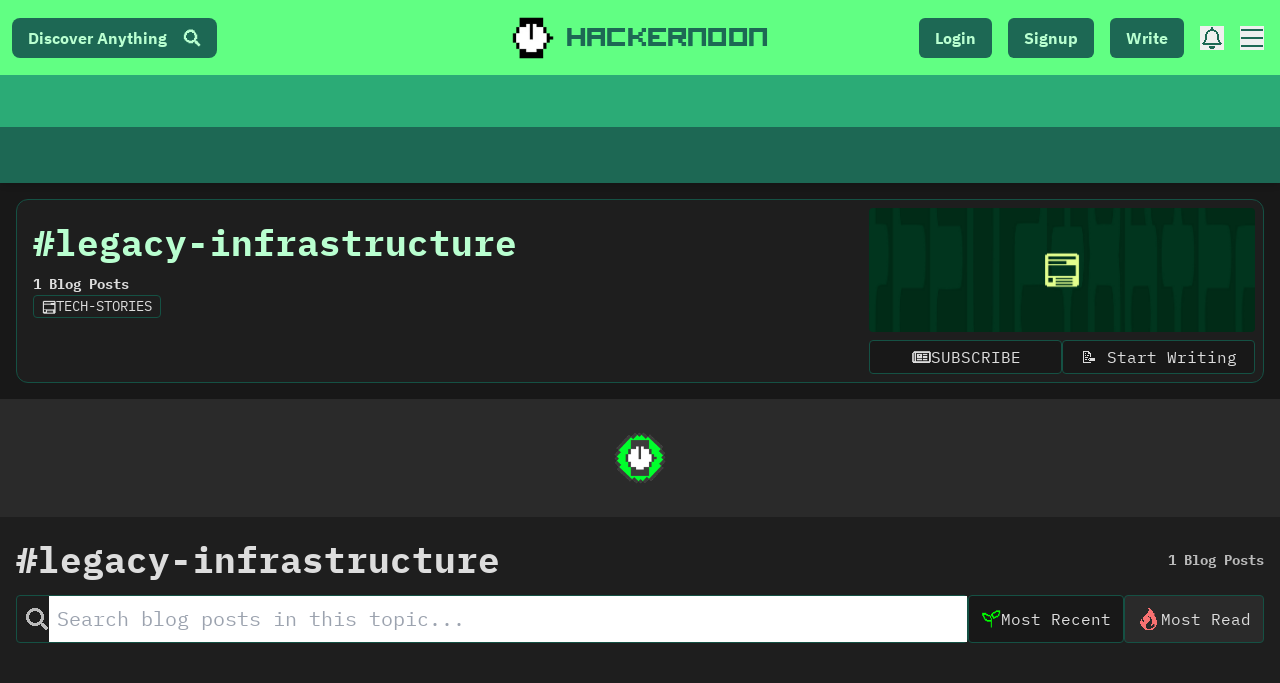

--- FILE ---
content_type: text/html; charset=UTF-8
request_url: https://geolocation-db.com/json/
body_size: 68
content:
{"country_code":"US","country_name":"United States","city":null,"postal":null,"latitude":37.751,"longitude":-97.822,"IPv4":"18.118.22.235","state":null}

--- FILE ---
content_type: application/javascript; charset=utf-8
request_url: https://hackernoon.com/_next/static/chunks/8774-59d8aeec979f6e7d.js
body_size: 9941
content:
"use strict";(self.webpackChunk_N_E=self.webpackChunk_N_E||[]).push([[8774],{68774:function(n,e,t){t.d(e,{Z:function(){return un}});var r=t(47568),i=t(26042),a=t(69396),o=t(99534),s=t(7297),d=t(10092),c=t(85893),l=t(67294),p=t(27603),u=t(51655),h=t(11163),g=t(75805),x=t(66658),m=t(72558),f=t(4793),b=t(34859),w=t(36864),v=t(29689),k=t(78718),y=t.n(k),j=t(18721),C=t.n(j),Z=t(83950),S=t(22385),z=t(3434),N=t(87204),L=t(24831),G=t(76198),_=t(24816),B=t(84038),I=t(88554);function A(){var n=(0,s.Z)(['\n    padding: 2px 10px 0 0;\n    border: 2px dashed;\n    background-color: #106a00;\n    font-family: "HackerNoon";\n    font-size: 17px;\n    color: #fff;\n\n    .new-sticker {\n      background: yellow;\n      transform: rotate(-40deg);\n      display: inline-block;\n      padding: 5px;\n      margin-right: 10px;\n      color: #234a00;\n    }\n\n    &:hover {\n      background: #518d38;\n      cursor: pointer;\n    }\n\n    i {\n      font-size: 16px;\n      margin-right: 7px;\n    }\n  ']);return A=function(){return n},n}var M=function(n){var e=n.href,t=n.handleClick,r=n.children,i=p.default.a.withConfig({componentId:"sc-8fe1e9f2-0"})(A());return(0,c.jsxs)(i,{className:"new-tag-link",onClick:t||function(){Object.assign(document.createElement("a"),{target:"_blank",href:e}).click()},children:[(0,c.jsx)("span",{className:"new-sticker",children:"NEW"}),r]})},P=t(67407),D=t(83916),T=t(5161),R=t(72768),F=t(25675),E=t.n(F),U=t(85434),O=t(96486),W=t(58533),q=t(41664),J=t.n(q);function Y(){var n=(0,s.Z)(['\n  width: 690px;\n  height: 150px;\n  background-color: #009300;\n  position: relative;\n  overflow: hidden;\n  border: 2px solid lightGreen;\n  margin-top: 1rem;\n\n  @media screen and (max-width: 399px) {\n    width: calc(100vw - 4rem);\n    height: 75px;\n  }\n\n  @media screen and (min-width: 400px) and (max-width: 1250px) {\n    width: auto;\n    height: 100px;\n  }\n\n  :hover {\n    cursor: pointer;\n  }\n  .info {\n    width: 100%;\n    height: 100%;\n    position: absolute;\n    z-index: 2;\n    display: flex;\n    flex-direction: row;\n    justify-content: space-between;\n    align-items: center;\n    color: white;\n    margin: 0 0 0 50px;\n    @media screen and (max-width: 1250px) {\n      margin-left: 20px;\n    }\n\n    img {\n      background: black;\n      padding: 5rem;\n      width: 80px;\n      border-radius: 50%;\n      @media screen and (max-width: 1250px) {\n        width: 30px;\n        height: 30px;\n      }\n    }\n    p {\n      text-transform: uppercase;\n      width: 55%;\n      max-height: 100%;\n      font-family: "HackerNoon", sans-serif;\n      text-align: center;\n      font-size: 18px;\n      margin-right: 90px;\n\n      @media screen and (max-width: 800px) {\n        font-size: 3rem;\n      }\n      @media screen and (max-width: 1250px) {\n        font-size: 10px;\n        width: 50%;\n        margin-right: 50px;\n      }\n    }\n  }\n  .background {\n    position: absolute;\n    z-index: 1;\n    .l1 {\n      width: 400px;\n      height: 600px;\n      background-color: #29c929;\n      border-radius: 30%;\n      position: absolute;\n      left: -200px;\n      top: -10px;\n      @media screen and (max-width: 1250px) {\n        width: 200px;\n        height: 300px;\n        left: -100px;\n        top: -5px;\n      }\n    }\n    .d1 {\n      width: 400px;\n      height: 600px;\n      background-color: #007200;\n      position: absolute;\n      left: 300px;\n      top: -10px;\n      z-index: 4;\n      @media screen and (max-width: 1250px) {\n        width: 220px;\n        height: 300px;\n        left: 140px;\n        top: -5px;\n      }\n    }\n    .l2 {\n      width: 120px;\n      height: 200px;\n      background-color: #29c929;\n      border-radius: 40px;\n      position: absolute;\n      left: 250px;\n      top: -100px;\n      transform: rotate(55deg);\n      @media screen and (max-width: 1250px) {\n        width: 60px;\n        height: 100px;\n        left: 125px;\n        top: -50px;\n      }\n    }\n    .l3 {\n      width: 120px;\n      height: 200px;\n      background-color: #29c929;\n      border-radius: 60px;\n      position: absolute;\n      left: 690px;\n      top: -50px;\n      transform: rotate(55deg);\n      z-index: 5;\n      @media screen and (max-width: 1250px) {\n        width: 60px;\n        height: 100px;\n        left: 345px;\n        top: -25px;\n        border-radius: 30px;\n      }\n    }\n    .d2 {\n      width: 200px;\n      height: 200px;\n      background-color: #007200;\n      position: absolute;\n      left: 250px;\n      border-radius: 50%;\n      top: -60px;\n      z-index: 4;\n      @media screen and (max-width: 1250px) {\n        width: 100px;\n        height: 100px;\n        left: 125px;\n        top: -30px;\n      }\n    }\n    .m1 {\n      width: 70px;\n      height: 70px;\n      background-color: #009300;\n      position: absolute;\n      left: 250px;\n      border-radius: 50%;\n      top: 123px;\n      z-index: 5;\n      @media screen and (max-width: 1250px) {\n        width: 40px;\n        height: 40px;\n        left: 115px;\n        top: 56px;\n      }\n    }\n  }\n']);return Y=function(){return n},n}function H(){var n=(0,s.Z)(['\n  .adCard {\n    z-index: 2;\n    img {\n      @media screen and (max-width: 700px) {\n        object-fit: contain !important;\n      }\n      object-fit: cover !important;\n    }\n  }\n  .dimmed {\n    position: relative;\n  }\n\n  .dimmed:after {\n    content: " ";\n    z-index: 1;\n    display: block;\n    position: absolute;\n    height: 100vh;\n    top: 0;\n    left: 0;\n    right: 0;\n    background: rgba(0, 0, 0, 0.7);\n  }\n\n  .box {\n    z-index: 30;\n    width: auto;\n    max-width: 550px;\n    height: auto;\n    background-color: green;\n    color: #fff;\n    padding: 20px;\n    position: absolute;\n    top: 0px;\n    left: 25%;\n  }\n\n  .box3 {\n    z-index: 30;\n    width: auto;\n    max-width: 740px;\n    height: auto;\n    background-color: green;\n    color: #fff;\n    padding: 20px;\n    position: absolute;\n    margin: 40px;\n    top: 15%;\n    right: 5%;\n    margin-left: auto;\n\n    img {\n      margin-top: 1rem;\n      height: auto;\n      width: 400px;\n    }\n  }\n\n  .box.arrow-top {\n    margin-top: 40px;\n  }\n\n  .box.arrow-top:after {\n    content: " ";\n    position: absolute;\n    left: 30px;\n    bottom: -15px;\n    border-top: none;\n    border-right: 15px solid transparent;\n    border-left: 15px solid transparent;\n    border-top: 15px solid green;\n  }\n\n  @media only screen and (max-width: 1500px) {\n    .box {\n      left: 10%;\n    }\n  }\n\n  @media only screen and (max-width: 1250px) {\n    .box {\n      left: 0rem;\n      max-width: 500px;\n    }\n\n    .box3 {\n      max-width: 600px;\n      top: 15%;\n      right: -3%;\n    }\n  }\n\n  @media only screen and (max-width: 940px) {\n    .dimmedTop:after {\n      height: 100vh;\n    }\n\n    .box {\n      left: 0%;\n      max-width: 90%;\n      top: 50px;\n    }\n\n    .box3 {\n      margin-right: 0;\n      max-width: 400px;\n      top: 12%;\n      right: 0%;\n    }\n  }\n\n  @media only screen and (max-width: 800px) {\n    .box3 {\n      margin-right: 0;\n      max-width: 100%;\n      top: 20%;\n      right: 0%;\n    }\n  }\n']);return H=function(){return n},n}function V(){var n=(0,s.Z)(["\n  display: flex;\n  justify-content: space-between;\n  align-items: center;\n  margin-bottom: 1rem;\n  @media screen and (max-width: 768px) {\n    flex-direction: column;\n  }\n  .btns {\n    display: flex;\n    align-items: start;\n    @media screen and (max-width: 768px) {\n      flex-direction: column;\n    }\n  }\n  .filter-active {\n    background: ",";\n    color: white;\n    :hover {\n      background: ",";\n    }\n  }\n  .filter {\n    margin-right: 10px;\n    color: ",";\n  }\n  .purrcat {\n    background: #f3f4f6;\n    :hover {\n      color: white;\n    }\n  }\n  .ais-SearchBox-reset {\n    display: none !important;\n  }\n  input.ais-SearchBox-input {\n    background: #f9fafb !important;\n    border: 1px solid #d1d5db !important;\n    color: black !important;\n    height: 40px !important;\n    font-size: 1.5rem !important;\n    font-weight: normal !important;\n    ::placeholder {\n      color: ",";\n      font-size: 1.2rem;\n    }\n  }\n  button.ais-SearchBox-submit {\n    right: 10px !important;\n    background: none !important;\n    svg.ais-SearchBox-submitIcon {\n      fill: black !important;\n    }\n  }\n  .purrCatBtn {\n    background: ",";\n    color: ",";\n    :hover {\n      color: white;\n    }\n  }\n"]);return V=function(){return n},n}function X(){var n=(0,s.Z)(["\n  background: ",";\n  font-weight: bold;\n  padding: 1rem;\n  border: none;\n  border-radius: 5px;\n  font-size: 1.5rem;\n  cursor: pointer;\n  transition: background 0.2s ease-out;\n  margin-bottom: 1rem;\n  :hover {\n    background: ",";\n  }\n  @media screen and (max-width: 1070px) {\n    padding: 1rem;\n    font-size: 1.2rem;\n  }\n"]);return X=function(){return n},n}function $(){var n=(0,s.Z)(['\n  input[type="email"] {\n    width: 350px;\n    border-radius: 5px;\n    padding: 10px;\n    margin: 10px -5px 0px 10px;\n    border: 2px solid ',";\n    @media screen and (max-width: 768px) {\n      padding: 10px 10px;\n      margin: 0;\n      width: 100%;\n    }\n  }\n  input {\n    background: white;\n  }\n  .emailContainer {\n    width: 100%;\n    display: flex;\n    // justify-content: center;\n    flex-wrap: wrap;\n    // gap: 10px;\n    justify-content: center;\n  }\n  header {\n    margin-bottom: 3rem;\n\n    p {\n      text-align: center;\n      @media screen and (max-width: 768px) {\n        padding: 0 2rem;\n        text-align: start;\n      }\n    }\n    h1 {\n      margin-bottom: 0;\n      margin-top: 0;\n      display: grid;\n      grid-template-columns: 1fr auto 1fr;\n      grid-column-gap: 5px;\n\n      > span {\n        grid-column-start: 2;\n      }\n\n      small {\n        font-size: 0.5em;\n      }\n\n      button {\n        margin-left: auto;\n      }\n    }\n  }\n  .quote-header {\n    display: flex;\n    flex-direction: row;\n    justify-content: space-between;\n    width: 100%;\n    margin-top: 20px;\n    padding: 10px;\n    margin-bottom: 30px;\n    .contest-card {\n      width: 48%;\n      @media screen and (max-width: 960px) {\n        width: 100%;\n      }\n      background: ",";\n      padding: 20px;\n      border-radius: 10px;\n    }\n    p {\n      font-size: 14px;\n    }\n    i {\n      display: block;\n      font-size: 14px;\n      overflow: hidden;\n      text-overflow: ellipsis;\n      max-height: 65px;\n    }\n\n    border-radius: 1rem;\n    @media screen and (max-width: 960px) {\n      flex-direction: column;\n    }\n  }\n\n  header {\n    display: flex;\n    margin-top: 2rem;\n    border: 2px solid #0f0;\n    width: 100%;\n\n    h1 {\n      @media screen and (max-width: 800px) {\n        display: flex;\n        flex-direction: column;\n        justify-content: center;\n        align-items: center;\n        text-align: center;\n      }\n    }\n\n    &.tagged-header {\n      background: black;\n      background: ",";\n      border-radius: 1rem;\n      padding: 2rem;\n      margin-bottom: 3rem;\n      padding-bottom: 3rem;\n      flex-flow: column;\n    }\n    &.not-mobile {\n      width: 40%;\n    }\n\n    p {\n      text-align: center;\n      margin-top: 1rem;\n      margin-bottom: 0rem;\n      @media screen and (min-width: 800px) {\n        margin-bottom: 2rem;\n      }\n    }\n\n    .center {\n      align-self: center;\n      display: flex;\n    }\n\n    .purcat {\n      margin-left: auto;\n      display: flex;\n      align-items: start;\n      height: 100%;\n      @media screen and (max-width: 800px) {\n        margin-left: 0px;\n        margin-top: 1rem;\n      }\n    }\n    .purcatp {\n      padding: 0 1rem;\n    }\n    .lang-button,\n    .purr-cat-button {\n      display: flex;\n      align-items: center;\n      height: 100%;\n      font-size: 1.5rem;\n      text-transform: uppercase;\n      padding: 0.2rem 0.5rem;\n      border-radius: 0.5rem;\n      background: ",";\n      border: 2px solid ",";\n      :hover {\n        background: green;\n        color: white;\n        img {\n          background: ",";\n        }\n      }\n      img {\n        margin-right: 1rem;\n        background: ",";\n      }\n    }\n\n    .tooltip-container {\n      position: relative;\n      display: flex;\n      max-height: 24px;\n      button {\n        margin-left: 10px;\n        margin-top: 13px !important;\n      }\n    }\n\n    .subscribe-wrapper {\n      display: flex;\n      justify-content: center;\n      align-items: center;\n      height: 100%;\n\n      @media screen and (max-width: 850px) {\n        flex-direction: column;\n        justify-content: start;\n        align-items: center;\n        // margin-top: 3rem;\n      }\n    }\n\n    .tooltip-trigger {\n      cursor: pointer;\n    }\n\n    .tooltip {\n      font-size: 1rem;\n      display: none;\n      position: absolute;\n      background-color: #333;\n      color: #fff;\n      padding: 5px 10px;\n      border-radius: 5px;\n      white-space: nowrap;\n      z-index: 1;\n      right: 0px;\n      top: 30px;\n    }\n    .tooltip-subscribe {\n      font-size: 1rem;\n      display: none;\n      position: absolute;\n      background-color: #333;\n      color: #fff;\n      padding: 5px 10px;\n      border-radius: 5px;\n      white-space: nowrap;\n      z-index: 1;\n      right: -30px;\n      top: -35px;\n      font-weight: bold;\n    }\n\n    .tooltip-container:hover .tooltip {\n      display: block;\n      @media screen and (max-width: 800px) {\n        display: none;\n      }\n    }\n\n    .tooltip-container:hover .tooltip-subscribe {\n      display: block;\n      @media screen and (max-width: 800px) {\n        display: none;\n      }\n    }\n\n    button.subscribe {\n      font-size: 14px;\n      @media screen and (max-width: 800px) {\n        font-size: 14px;\n        margin-bottom: 40px;\n      }\n      align-self: center;\n      margin: 10px 10px 0px 10px;\n      background: #009900;\n      border: none;\n      padding: 10px;\n      color: white;\n      border-radius: 0.5rem;\n      transition: 0.2s ease-in;\n      display: flex;\n      align-items: center;\n      :hover {\n        transform: scale(1.05);\n        background: darkgreen;\n      }\n\n      svg {\n        font-size: 22px;\n        fill: white;\n      }\n    }\n    button.get-a-job {\n      width: unset;\n      display: flex;\n      align-items: center;\n      a {\n        color: white;\n      }\n    }\n\n    &.search-header {\n      flex-wrap: wrap;\n      justify-content: space-between;\n      align-items: center;\n      margin-bottom: 1rem;\n\n      > div {\n        display: flex;\n        flex-wrap: wrap;\n        align-items: center;\n\n        h1 {\n          margin-right: 1rem;\n        }\n\n        @media screen and (min-width: 768px) {\n          flex-wrap: nowrap;\n        }\n      }\n    }\n  }\n\n  .ais-RefinementList {\n    display: ",";\n    width: 100%;\n  }\n\n  .ais-SearchBox {\n    display: ",";\n  }\n\n  .ais-SearchBox-form {\n    display: flex;\n    align-items: center;\n    position: relative;\n    ","\n\n    input {\n      background: ",";\n      border: none;\n      margin: 1rem 0;\n      border-radius: 5px;\n      font-weight: bold;\n      outline-color: ",";\n      width: 100%;\n      @media screen and (max-width: 768px) {\n        width: 70%;\n        margin-left: 60px;\n      }\n      padding: 15px;\n      background: ",";\n      transition: all 120ms ease-in-out;\n      color: ",";\n\n      &::placeholder {\n        color: ",";\n        font-size: 1.2rem;\n      }\n    }\n\n    > button {\n      display: flex;\n      padding: 14px;\n      border: 0;\n      cursor: pointer;\n      background: none;\n\n      &.ais-SearchBox-submit {\n        background-color: ",";\n      }\n\n      .ais-SearchBox-submitIcon,\n      .ais-SearchBox-resetIcon {\n        width: 15px;\n        height: 15px;\n\n        path {\n          fill: ",";\n        }\n      }\n\n      &.ais-SearchBox-reset {\n        background: none;\n      }\n    }\n\n    .ais-SearchBox-submit {\n      position: absolute;\n      right: 50px;\n      padding: 14px 5px;\n    }\n  }\n\n  .ais-Pagination-list {\n    display: flex;\n    align-items: center;\n    justify-content: flex-end;\n    flex-wrap: wrap;\n    margin: 20px 0;\n    list-style: none;\n    font-size: 1.8rem;\n    padding: 1rem;\n    @media screen and (max-width: 500px) {\n      font-size: 1.5rem;\n      justify-content: center;\n      li:nth-child(7) {\n        display: none;\n      }\n      li:nth-child(8) {\n        display: none;\n      }\n    }\n\n    .ais-Pagination-link {\n      padding: 0.3rem 1rem;\n      display: block;\n      border: 1px solid ",";\n      border-radius: 2px;\n      text-decoration: none;\n      -webkit-transition: background-color 0.2s ease-out;\n      transition: background-color 0.2s ease-out;\n\n      &:hover {\n        background-color: ",";\n        color: ",";\n      }\n    }\n\n    .ais-Pagination-item {\n      margin-bottom: 10px;\n    }\n\n    .ais-Pagination-item + .ais-Pagination-item {\n      margin-left: 10px;\n    }\n\n    .ais-Pagination-item--selected .ais-Pagination-link {\n      color: ",";\n      background-color: ",";\n      border-color: ",';\n    }\n  }\n\n  @media screen and (min-width: 768px) {\n    grid-gap: 2.5rem 25px;\n  }\n\n  .coin-page-cta {\n    justify-self: center;\n    align-self: center;\n    margin-bottom: 25px;\n  }\n\n  .badge {\n    display: none;\n  }\n  @media screen and (min-width: 1255px) {\n    .badge {\n      padding: 0px;\n      border-radius: 0px;\n      position: absolute;\n      left: -44px;\n      top: 110px;\n      -webkit-transform: rotate(-45deg) scale(1) skew(0deg) translate(10px);\n      -moz-transform: rotate(-45deg) scale(1) skew(0deg) translate(10px);\n      -o-transform: rotate(-45deg) scale(1) skew(0deg) translate(10px);\n      -ms-transform: rotate(-45deg) scale(1) skew(0deg) translate(10px);\n      transform: rotate(-45deg) scale(1) skew(0deg) translate(10px);\n      text-align: center;\n      background-color: #f70000;\n      color: white;\n      padding: 0 0.5em;\n      border-top: 0px;\n      line-height: 20px;\n      margin: 0;\n    }\n    .badge:after {\n      content: " ";\n      position: absolute;\n      right: -19px;\n      top: 0px;\n      border-right: 20px solid transparent;\n      border-bottom: 20px solid #f70000;\n    }\n    .badge:before {\n      content: " ";\n      position: absolute;\n      left: -20px;\n      top: 0px;\n      border-left: 20px solid transparent;\n      border-bottom: 20px solid #f70000;\n    }\n  }\n']);return $=function(){return n},n}function K(){var n=(0,s.Z)(["\n  background-color: #f0ad4e;\n  color: #ffffff;\n  text-align: center;\n  font-size: 16px;\n  border-radius: 3px;\n  padding: 5px;\n  &.success {\n    background-color: #5cb85c;\n  }\n"]);return K=function(){return n},n}function Q(){var n=(0,s.Z)(["\n  border: 0 !important;\n  border-radius: 10px !important;\n  padding: 30px !important;\n  font-weight: 700 !important;\n  &:hover {\n    color: #fff;\n    background-color: #000 !important;\n  }\n"]);return Q=function(){return n},n}function nn(){var n=(0,s.Z)(['\n  font-size: 13px !important;\n  margin-top: 10px;\n  display: flex !important;\n  align-items: start;\n  font-style: italic;\n  font-weight: 400;\n  line-height: 13px;\n  text-align: left;\n  padding: 10px;\n  align-items: center;\n  input[type="checkbox"] {\n    accent-color: #0c740c;\n\n    width: 25px;\n    height: 25px;\n    border-radius: 50%;\n    vertical-align: middle;\n    border: 1px solid black;\n    appearance: none;\n    -webkit-appearance: none;\n    outline: none;\n    cursor: pointer;\n    align-items: center;\n    &:checked {\n      appearance: auto;\n      clip-path: circle(50% at 50% 50%);\n    }\n  }\n  input {\n    margin-right: 10px;\n    @media (min-width: 576px) {\n      align-items: center;\n    }\n  }\n']);return nn=function(){return n},n}var en=(0,g.Z)(B.Z),tn=(0,x.Z)((function(n){var e=n.hits,t=n.hasMore,a=n.refineNext,s=(n.refinePrevious,(0,o.Z)(n,["hits","hasMore","refineNext","refinePrevious"]));return(0,c.jsx)(W.Z,{dataLength:null===e||void 0===e?void 0:e.length,next:(0,r.Z)((function(){return(0,d.__generator)(this,(function(n){return t&&a(),[2]}))})),hasMore:t,children:(0,O.isEmpty)(e)?(0,c.jsx)("div",{style:{textAlign:"center"},children:(0,c.jsx)("img",{src:"/watch-gif.gif",alt:"hn Icon",width:"70"})}):(0,c.jsx)(Z.Z,(0,i.Z)({hits:e},s))})})),rn=p.default.div.withConfig({componentId:"sc-ae0033df-0"})(Y()),an=p.default.div.withConfig({componentId:"sc-ae0033df-1"})(H()),on=p.default.div.withConfig({componentId:"sc-ae0033df-2"})(V(),(function(n){return n.theme.darkGreen}),(function(n){return n.theme.green}),(function(n){return n.theme.veryLightGrey}),(function(n){var e=n.theme;return n.darkMode?e.veryLightGrey:e.veryDarkGrey}),(function(n){n.theme;return n.darkMode?"#333":"black"}),(function(n){n.theme,n.darkMode;return"white"})),sn=p.default.button.withConfig({componentId:"sc-ae0033df-3"})(X(),(function(n){var e=n.theme;return n.darkMode?e.veryDarkGrey:"#d1d5db"}),(function(n){return n.theme.darkGreen})),dn=(0,p.default)(_.Z).withConfig({componentId:"sc-ae0033df-4"})($(),(function(n){return n.theme.featuredGrey}),(function(n){return n.darkMode?"black":"#f5f5f5"}),(function(n){return n.darkMode?"black":"#f5f5f5"}),(function(n){return n.darkMode?"black":"white"}),(function(n){return n.darkMode?"white":"black"}),(function(n){return n.darkMode?"lightGreen":"white"}),(function(n){return n.darkMode?"lightgreen":"white"}),(function(n){return n.searchPage?"block":"none"}),(function(n){return n.searchPage?"block":"none"}),(function(n){return n.searchPage?"width: 400px;":""}),(function(n){return n.theme.veryDarkGreen}),(function(n){return n.theme.darkGreen}),(function(n){return n.theme.veryDarkGreen}),(function(n){return n.theme.green}),(function(n){var e=n.theme;return n.darkMode?e.veryLightGrey:e.veryDarkGrey}),(function(n){return n.theme.veryDarkGreen}),(function(n){return n.theme.darkGreen}),(function(n){return n.theme.lightGrey}),(function(n){return n.theme.darkGreen}),(function(n){return n.theme.veryLightGrey}),(function(n){return n.theme.veryLightGrey}),(function(n){return n.theme.darkGreen}),(function(n){return n.theme.darkGreen})),cn=p.default.div.withConfig({componentId:"sc-ae0033df-5"})(K()),ln=((0,p.default)(N.ZP).withConfig({componentId:"sc-ae0033df-6"})(Q()),p.default.label.withConfig({componentId:"sc-ae0033df-7"})(nn())),pn=(0,m.Z)((function(n){var e=n.items,t=n.currentRefinement,r=n.refine;return(0,c.jsx)("div",{children:e.map((function(n){return(0,c.jsx)(sn,{onClick:function(){return r(n.value)},style:{background:t===n.value?"#00cc00":"",color:t===n.value?"white":"",marginRight:"10px"},children:n.label},n.value)}))})})),un=function(n){var e,o,s,p,g,x,m,k,j,Z=n.data,B=void 0===Z?{}:Z,A=n.loading,F=n.onSearchStateChange,W=n.searchState,q=n.searchClient,Y=n.createURL,H=n.searchPage,V=n.staticComponent,X=n.preview,$=(0,v.Z)().value,K=(0,h.useRouter)(),Q=(0,P.aF)()||{},nn=Q.user,un=Q.loadingUser,hn=Q.authenticated,gn=(0,l.useState)(!1),xn=gn[0],mn=gn[1],fn=(0,l.useState)(),bn=fn[0],wn=fn[1],vn=(0,l.useState)(!1),kn=vn[0],yn=vn[1],jn=(0,l.useState)(""),Cn=jn[0],Zn=jn[1],Sn=(0,l.useState)(!0),zn=Sn[0],Nn=Sn[1],Ln=(0,l.useState)(!1),Gn=Ln[0],_n=Ln[1],Bn=(0,l.useState)(!1),In=Bn[0],An=Bn[1],Mn=(0,l.useState)(!0),Pn=Mn[0],Dn=Mn[1],Tn=(0,l.useState)(),Rn=Tn[0],Fn=Tn[1],En=(0,l.useState)(!1),Un=En[0],On=En[1];(0,l.useEffect)((function(){var n=function(){window.innerWidth<768?On(!0):On(!1)};n(),window.addEventListener("resize",n)}),[]),(0,l.useEffect)((function(){var n;switch(B.pageLang){case"es":n="\ud83c\uddea\ud83c\uddf8";break;case"hi":n="\ud83c\uddee\ud83c\uddf3";break;case"zh":n="\ud83c\udde8\ud83c\uddf3";break;case"vi":n="\ud83c\uddfb\ud83c\uddf3";break;case"fr":n="\ud83c\uddeb\ud83c\uddf7";break;case"pt":n="\ud83c\uddf5\ud83c\uddf9";break;case"ja":n="\ud83c\uddef\ud83c\uddf5"}n&&Fn(n)}),[B.pageLang]),(0,l.useEffect)((function(){if(!A&&!un&&(null===nn||void 0===nn?void 0:nn.uid)&&(null===B||void 0===B?void 0:B.slug)){var n=function(){var n=(0,r.Z)((function(){var n,e;return(0,d.__generator)(this,(function(t){switch(t.label){case 0:return[4,(0,D.default)()];case 1:return[4,t.sent().firestore().collection("subscriptions").doc(nn.uid).get()];case 2:return n=t.sent(),e=n.data(),n.exists&&e?[3,4]:(e=(0,a.Z)((0,i.Z)({},y()(nn,["uid","email","handle","displayName"])),{id:nn.uid,tech_brief:!0,transactional:!0,tags:{}}),[4,n.ref.set(e)]);case 3:t.sent(),t.label=4;case 4:return C()(e.tags,B.slug)&&mn(!0),[2]}}))}));return function(){return n.apply(this,arguments)}}();n()}}),[nn,B.slug,un]),(0,l.useEffect)((function(){!A&&B.slug&&(0,r.Z)((function(){var n,e,r;return(0,d.__generator)(this,(function(i){switch(i.label){case 0:return[4,(0,D.default)()];case 1:return[4,i.sent().firestore().collection("coins").doc(B.slug.toUpperCase()).get()];case 2:return(n=i.sent()).exists?[2,wn(n.data().symbol)]:[4,t.e(1304).then(t.t.bind(t,31304,23))];case 3:return e=i.sent().default,r=e(B.slug,{lower:!0,remove:/[^\w\d\s-]/g}),[4,(0,T.X)("coins","slug","==",r)];case 4:return(n=i.sent())?[2,wn(n.data().symbol)]:(wn(null),[2])}}))}))()}),[B]);var Wn=function(){var n=(0,r.Z)((function(){var n,e,t,r,i,a,o,s,c,l;return(0,d.__generator)(this,(function(d){switch(d.label){case 0:return hn?[4,(0,D.default)()]:[2,K.push("https://app.hackernoon.com/signup")];case 1:return n=d.sent(),(e=n.auth().currentUser)?[4,e.getIdToken()]:[2];case 2:t=d.sent(),r=B.objectID,i={frequency:"DAILY",slug:B.slug,text:B.text,lastSentAt:null},d.label=3;case 3:return d.trys.push([3,6,,7]),a={"Content-Type":"application/json",Authorization:"Bearer ".concat(t)},"https://us-central1-hackernoon-app.cloudfunctions.net/subscription/tag-subscription",[4,fetch("https://us-central1-hackernoon-app.cloudfunctions.net/subscription/tag-subscription",{method:"POST",headers:a,body:JSON.stringify({tagId:r,subscriptionTag:i,handle:nn.handle||""})})];case 4:return[4,d.sent().json()];case 5:return o=d.sent(),s=o.status,c=o.data,"ok"===s&&(mn(c.isSubscribedToTag),(0,G.logEvent)({category:"Subscription",action:c.isSubscribedToTag?"Subscribed":"Unsubscribed",label:"".concat(c.slug," - ").concat(nn.handle),nonInteraction:!1})),[3,7];case 6:return l=d.sent(),console.log("something went wrong!",l),[3,7];case 7:return[2]}}))}));return function(){return n.apply(this,arguments)}}(),qn=function(){var n=(0,r.Z)((function(n){var e;return(0,d.__generator)(this,(function(t){return n.preventDefault(),_n(!0),e=new URL("https://us-central1-hackernoon-app.cloudfunctions.net/subscription/public-subscribe"),fetch(e,{method:"PUT",headers:{"Content-Type":"application/json"},body:JSON.stringify({email:Cn,lists:[14496],langs:B.pageLang})}).then((function(n){yn(!0),200==n.status&&An(!In)})).finally((function(){_n(!1),Zn(""),setTimeout((function(){yn(!1)}),1e4)})),[2]}))}));return function(e){return n.apply(this,arguments)}}();return A?(0,c.jsxs)(dn,{children:[(0,c.jsx)("h1",{children:(0,c.jsx)(u.default,{count:2})}),(0,c.jsxs)(z.Z,{children:[(0,c.jsx)(S.Z,{}),(0,c.jsx)(S.Z,{}),(0,c.jsx)(S.Z,{}),(0,c.jsx)(S.Z,{}),(0,c.jsx)(S.Z,{}),(0,c.jsx)(S.Z,{})]})]}):(0,c.jsx)(dn,{darkMode:$,searchPage:H,children:(0,c.jsxs)(an,{preview:X,children:[Pn&&X&&(0,c.jsx)("div",{onClick:function(){return Dn(!1)},className:"box arrow-top",children:"This is one of the places where you will see your AD. This card is placed in a group of tagged pages of a specific category of your choice. Once unlocked you will be able to customize the text, banner image and link on this card."}),Pn&&X&&(0,c.jsxs)("div",{onClick:function(){return Dn(!1)},className:"box3",children:["Every story page under this tag will have a full row dedicated to your banner which you can customize with a logo and text!",(0,c.jsx)(rn,{children:(0,c.jsxs)("a",{href:"",target:"_blank",children:[(0,c.jsxs)("div",{className:"info",children:[(0,c.jsx)("div",{style:{height:"100px",width:"100px",position:"relative"},children:(0,c.jsx)(E(),{src:"https://storage.googleapis.com/hackernoon/preview.png",alt:"logo",layout:"fill",height:100,width:100,objectFit:"scale-down",sizes:"(max-width: 100px) 100px"})}),(0,c.jsx)("p",{children:"This Is Your Custom Ad Text"})]}),(0,c.jsxs)("div",{className:"background",children:[(0,c.jsx)("div",{className:"l1"}),(0,c.jsx)("div",{className:"d1"}),(0,c.jsx)("div",{className:"l2"}),(0,c.jsx)("div",{className:"l3"}),(0,c.jsx)("div",{className:"d2"}),(0,c.jsx)("div",{className:"m1"})]})]})})]}),Pn&&X&&(0,c.jsx)("div",{onClick:function(){return Dn(!1)},className:"dimmed"}),(0,c.jsxs)(f.Z,{searchClient:q,indexName:(0,R.K)("stories_publishedAt"),searchState:W,onSearchStateChange:F,createURL:Y,children:[(0,c.jsxs)("div",{style:{display:"flex"},children:[(0,c.jsxs)("header",{className:"tagged-header ".concat(Un?"mobile":"not-mobile"),style:(0,i.Z)({},V?{margin:"10px 0",backgroundColor:"#00000082"}:{}),children:[(0,c.jsx)("img",{style:{height:"200px",objectFit:"cover",borderRadius:"10px"},src:"https://cdn.hackernoon.com/images/tagged-banners/".concat(B.parentCategory,".jpg")}),(0,c.jsxs)("h1",{style:(0,a.Z)((0,i.Z)({},V?{color:"#fff"}:{}),{display:"flex",justifyContent:"space-between",alignItems:"center",marginTop:"20px"}),children:[(0,c.jsx)("span",{children:V?(0,c.jsxs)(c.Fragment,{children:["Latest ",B.slug," stories "]}):(0,c.jsxs)(c.Fragment,{children:["#",B.slug," ","en"!==B.pageLang?null===B||void 0===B||null===(e=B.staticData)||void 0===e?void 0:e.stories:""," "]})})," ",B.storyCount&&(0,c.jsxs)("small",{children:[Intl.NumberFormat().format(B.storyCount)," ","en"!==B.pageLang?null===B||void 0===B||null===(o=B.staticData)||void 0===o?void 0:o.results:"stories"]})]}),B.description&&!V&&(0,c.jsx)("p",{style:{textAlign:"start"},children:(0,L.BG)(B.description)}),(0,c.jsx)(on,{style:{display:"flex",flexDirection:"column"},darkMode:$,children:(0,c.jsxs)("div",{className:"btns",style:{display:"flex",flexDirection:"column",width:"100%"},children:[!V&&(0,c.jsxs)("div",{className:"subscribe-wrapper",style:{width:"100%"},children:["en"===B.pageLang||hn?(0,c.jsxs)("div",{style:{width:"100%"},children:[(0,c.jsx)(N.ZP,{style:{display:"flex",borderRadius:"5px",border:"none",background:"green",color:"white",width:"100%"},onClick:Wn,children:xn?(0,c.jsxs)("span",{children:[(0,c.jsx)(U.JrY,{style:{fill:"white"}})," ","en"!==B.pageLang?null===B||void 0===B||null===(s=B.staticData)||void 0===s?void 0:s.subscribed:"SUBSCRIBED"]}):(0,c.jsxs)("span",{className:"flex",children:[(0,c.jsx)(U.$UD,{style:{fill:"white",marginRight:"1rem"}})," ","en"!==B.pageLang?null===B||void 0===B||null===(p=B.staticData)||void 0===p?void 0:p.subscribe:"SUBSCRIBE TO TAG"]})}),(0,c.jsx)("div",{className:"tooltip-subscribe",children:"Get stories from this category strait to your inbox"})]}):(0,c.jsx)(c.Fragment,{children:kn?(0,c.jsx)(cn,{className:In?"success":null,children:In?(0,c.jsxs)(c.Fragment,{children:[(0,c.jsx)(U.fU8,{})," ",null===B||void 0===B||null===(g=B.staticData)||void 0===g?void 0:g.formCopy]}):(0,c.jsxs)(c.Fragment,{children:[(0,c.jsx)(U.SV_,{})," Form Failed to Submit"]})}):(0,c.jsxs)("form",{onSubmit:qn,children:[(0,c.jsxs)("div",{className:"emailContainer",children:[(0,c.jsx)("label",{children:(0,c.jsx)("input",{placeholder:"name@company.com",name:"email",type:"email",required:!0,value:Cn,onChange:function(n){Zn(n.currentTarget.value)}})}),(0,c.jsx)(N.ZP,{className:"subscribe",children:Gn?(0,c.jsx)("div",{style:{textAlign:"center"},children:(0,c.jsx)("img",{src:"https://hackernoon.com/watch-gif.gif",alt:"loading",width:"25",height:"25"})}):(0,c.jsxs)("span",{children:["en"!==B.pageLang?null===B||void 0===B||null===(x=B.staticData)||void 0===x?void 0:x.subscribe:"Subscribe"," ",(0,c.jsx)(U.$UD,{})]})})]}),(0,c.jsxs)(ln,{children:[(0,c.jsx)("input",{type:"checkbox",required:!0,checked:zn,onChange:function(){return Nn(!zn)}}),null===B||void 0===B||null===(m=B.staticData)||void 0===m?void 0:m.checkboxCopy]})]})}),(null===(k=B.jobAd)||void 0===k?void 0:k.text)&&(null===(j=B.jobAd)||void 0===j?void 0:j.link)&&(0,c.jsx)(N.ZP,{className:"get-a-job subscribe",children:(0,c.jsxs)("a",{onClick:function(){return function(){var n=B.jobAd,e=(n.text,n.link);(0,G.logEvent)({category:"Job Ad",action:"Ad clicked",label:"".concat(e," was clicked on /tagged/").concat(B.slug),nonInteraction:""}),window.open(e,"_blank")}()},children:[B.jobAd.text," ",(0,c.jsx)(U.NVH,{width:16})]})})]}),(0,c.jsx)(J(),{href:"/new",target:"_blank",children:(0,c.jsx)(sn,{style:{background:"#9CA3AF",width:"100%",marginTop:"10px"},className:"filter",children:"\ud83d\udcdd Start Writing"})}),(0,c.jsxs)("div",{style:{display:"flex",width:"100%"},children:[B.parentCategory&&"en"==B.pageLang&&(0,c.jsx)(sn,{style:{background:"#9CA3AF",width:"70%"},children:(0,c.jsxs)("a",{style:{color:"white"},href:"/p/publish/content/".concat(B.parentCategory),target:"_blank",children:["\ud83d\udca1 Why Write About ",B.parentCategory]})}),B.pageLang&&Rn&&(0,c.jsxs)("div",{children:[(0,c.jsxs)("a",{className:"lang-button",href:"/".concat(B.pageLang),children:[Rn," ",B.pageLang]}),(0,c.jsx)("div",{className:"tooltip",children:"Read more stories in this language"})]}),(0,c.jsxs)(sn,{darkMode:$,className:"purrCatBtn",style:{width:"50%",marginLeft:"10px",display:"flex",alignItems:"center",justifyContent:"center"},children:[B.parentCategory&&"en"==B.pageLang&&(0,c.jsxs)("div",{style:{color:"white",display:"flex",alignItems:"center",justifyContent:"center"},children:[(0,c.jsxs)("a",{style:{color:"white",display:"flex",alignItems:"center",justifyContent:"center"},href:"/c/".concat(B.parentCategory),children:[(0,c.jsx)("img",{style:{filter:"brightness(0) invert(1)",marginRight:"5px"},src:"https://hackernoon.imgix.net/icons/SVG/".concat((0,O.startCase)(B.parentCategory),".svg"),width:15,height:15}),B.parentCategory]}),(0,c.jsxs)("div",{className:"tooltip",children:["See more Pages and Stories related to ",B.slug]})]}),B.pageLang&&Rn&&(0,c.jsxs)("div",{className:"tooltip-container",children:[(0,c.jsxs)("a",{className:"lang-button",href:"/".concat(B.pageLang),children:[Rn," ",B.pageLang]}),(0,c.jsx)("div",{className:"tooltip",children:"Read more stories in this language"})]})]})]})]})}),bn&&(0,c.jsx)("div",{className:"coin-page-cta",children:(0,c.jsxs)(M,{href:"/coins/".concat(bn),children:[B.slug," Coin Page"]})})]}),!Un&&(0,c.jsx)("div",{style:{marginTop:"10px",width:"100%"},children:(0,c.jsx)(tn,{pageLang:B.pageLang,tagAd:B.tagAd,user:nn,staticComponent:!!V,preview:X,purrcat:B.parentCategory,isMobile:Un,firstFour:!0})})]}),(0,c.jsx)(en,{hideCount:!0,operator:"and",isSearchPage:!1,attribute:"tags"}),(0,c.jsx)(b.Z,{hitsPerPage:V?8:B.tagAd?13:15,clickAnalytics:!0}),(0,c.jsxs)(on,{children:[(0,c.jsx)("div",{children:(0,c.jsx)(pn,{defaultRefinement:"stories_publishedAt",items:[{value:"stories_publishedAt",label:"\ud83d\udd25 Most Recent"},{value:"stories_by_most_read",label:"\ud83d\udcc8 Most Read"}]})}),(0,c.jsx)(w.Z,{autoFocus:!0,searchAsYouType:!1,translations:{placeholder:"Search"}})]}),(0,c.jsx)(tn,{pageLang:B.pageLang,tagAd:B.tagAd,user:nn,staticComponent:!!V,preview:X,purrcat:B.parentCategory,isMobile:Un})]}),(0,c.jsx)(_.M,{children:!un&&nn.isAnonymous&&(0,c.jsx)(I.Z,{})})]})})}},87204:function(n,e,t){t.d(e,{F6:function(){return c},Lm:function(){return l}});var r=t(7297),i=t(27603);function a(){var n=(0,r.Z)(["\n  background-color: transparent;\n  color: ",";\n  border: 2px solid ",";\n  border-radius: 2px;\n  font-size: ",";\n  font-weight: 600;\n  padding: ",";\n  display: inline-block;\n  cursor: pointer;\n  font-family: ",";\n  display: flex;\n  align-items: center;\n  justify-content: center;\n  position: relative;\n  outline: none;\n  line-height: 1.3;\n\n  svg,\n  i {\n    font-size: 1.6rem;\n\n    + span {\n      margin-left: 5px;\n      margin-top: 0;\n    }\n  }\n\n  &:hover {\n    background-color: ",";\n  }\n\n  &:active {\n    background-color: ",";\n    border-color: ",";\n    color: ",";\n  }\n\n  &:active,\n  &:focus {\n    outline: none;\n  }\n\n  &[disabled] {\n    opacity: 0.75;\n    cursor: not-allowed;\n    background-color: transparent;\n\n    &:hover {\n      box-shadow: none;\n    }\n  }\n\n  &.email-preview-button {\n    border-radius: 0;\n    color: ",";\n    min-width: 151px;\n    // height: 38px;\n    cursor: pointer;\n    border: 4px solid #d5d5d5;\n  }\n\n  &.newsletter-form-button {\n    color: #0f0;\n    background-color: #212428;\n    margin-bottom: 0;\n    margin-top: 10px;\n    border: 4px solid #d5d5d5;\n    cursor: pointer;\n    min-width: 151px;\n    height: 38px;\n    font-size: 16px;\n    line-height: 21px;\n    font-weight: normal;\n    border-radius: 0;\n    margin: 0 2.5px;\n    @media (min-width: 576px) {\n      margin-top: 0;\n    }\n    &:hover {\n      background-color: #3c3c3b;\n    }\n  }\n"]);return a=function(){return n},n}function o(){var n=(0,r.Z)(["\n  border-color: transparent;\n  background-color: transparent;\n\n  &:hover {\n    border-color: ",";\n  }\n"]);return o=function(){return n},n}function s(){var n=(0,r.Z)(['\n  padding: 5px;\n  width: 100%;\n  font-family: "IBM Plex Mono", monospace;\n  font-weight: bold;\n  color: ',";\n  background-color: ",";\n\n  cursor: pointer;\n  border-radius: 5px;\n  text-align: center;\n  :hover {\n    color: ",";\n    background-color: ",";\n    border: 1px solid ",";\n    transform: scale(1.02);\n    transition: all 100ms ease-in-out;\n  }\n\n  @media screen and (max-width: 1070px) {\n    width: 100%;\n    margin-top: 1.5rem;\n  }\n"]);return s=function(){return n},n}var d=i.default.button.withConfig({componentId:"sc-b3d23cc4-0"})(a(),(function(n){var e=n.theme;return n.darkBg?e.green:e.almostBlack}),(function(n){var e=n.theme;return n.darkBg?e.green:e.almostBlack}),(function(n){return n.small?"1.4rem":"1.6rem"}),(function(n){return n.small?"0.4rem 0.8rem":"0.6rem 1.2rem"}),(function(n){return n.theme.font}),(function(n){var e=n.theme;return n.darkBg?e.bgGreen:e.newGreen}),(function(n){return n.theme.green}),(function(n){return n.theme.almostBlack}),(function(n){return n.theme.almostBlack}),(function(n){var e=n.theme;return n.darkBg?e.green:"#0f0"})),c=(0,i.default)(d).withConfig({componentId:"sc-b3d23cc4-1"})(o(),(function(n){return n.theme.almostBlack})),l=i.default.a.withConfig({componentId:"sc-b3d23cc4-2"})(s(),(function(n){var e=n.theme;n.darkMode;return e.newGreen}),(function(n){var e=n.theme;return n.darkMode?e.almostBlack:e.veryDarkGreen}),(function(n){var e=n.theme;return n.darkMode?e.veryDarkGrey:e.almostBlack}),(function(n){var e=n.theme;return n.darkMode?e.newGreen:e.green}),(function(n){var e=n.theme;return n.darkMode?e.newGreen:e.almostBlack}));e.ZP=d},5161:function(n,e,t){t.d(e,{X:function(){return l}});var r=t(47568),i=t(10092),a=t(83916),o=t(96624),s=t.n(o),d=t(8400),c=t.n(d),l=function(){var n=(0,r.Z)((function(n,e,t,r){var o;return(0,i.__generator)(this,(function(i){switch(i.label){case 0:return[4,(0,a.default)()];case 1:return[4,i.sent().firestore()];case 2:return[4,i.sent().collection(n).where(e,t,r).limit(1).get()];case 3:return(o=i.sent()).empty?[2]:[2,o.docs[0]]}}))}));return function(e,t,r,i){return n.apply(this,arguments)}}();!function(){var n=(0,r.Z)((function(n,e){var t,o;return(0,i.__generator)(this,(function(d){switch(d.label){case 0:return[4,(0,a.default)()];case 1:return[4,(t=d.sent()).firestore()];case 2:return o=d.sent(),[4,s().reduce(c()(e,10),function(){var e=(0,r.Z)((function(e,r){var a;return(0,i.__generator)(this,(function(i){switch(i.label){case 0:return[4,o.collection(n).where(t.firestore.FieldPath.documentId(),"in",r).get()];case 1:return a=i.sent().docs,[2,e.concat(a)]}}))}));return function(n,t){return e.apply(this,arguments)}}(),[])];case 3:return[2,d.sent()]}}))}))}()}}]);

--- FILE ---
content_type: application/javascript; charset=utf-8
request_url: https://hackernoon.com/_next/static/chunks/1655-9616a06eae1aa4cf.js
body_size: 4798
content:
"use strict";(self.webpackChunk_N_E=self.webpackChunk_N_E||[]).push([[1655,9611],{6363:function(e,t,n){n.r(t),n.d(t,{CacheProvider:function(){return S},ClassNames:function(){return F},Global:function(){return B},ThemeContext:function(){return x},createElement:function(){return R},css:function(){return Z},jsx:function(){return R},keyframes:function(){return L},withEmotionCache:function(){return A}});var r=n(94578),o=n(67294);var i=function(){function e(e){this.isSpeedy=void 0===e.speedy||e.speedy,this.tags=[],this.ctr=0,this.nonce=e.nonce,this.key=e.key,this.container=e.container,this.before=null}var t=e.prototype;return t.insert=function(e){if(this.ctr%(this.isSpeedy?65e3:1)===0){var t,n=function(e){var t=document.createElement("style");return t.setAttribute("data-emotion",e.key),void 0!==e.nonce&&t.setAttribute("nonce",e.nonce),t.appendChild(document.createTextNode("")),t}(this);t=0===this.tags.length?this.before:this.tags[this.tags.length-1].nextSibling,this.container.insertBefore(n,t),this.tags.push(n)}var r=this.tags[this.tags.length-1];if(this.isSpeedy){var o=function(e){if(e.sheet)return e.sheet;for(var t=0;t<document.styleSheets.length;t++)if(document.styleSheets[t].ownerNode===e)return document.styleSheets[t]}(r);try{var i=105===e.charCodeAt(1)&&64===e.charCodeAt(0);o.insertRule(e,i?0:o.cssRules.length)}catch(a){0}}else r.appendChild(document.createTextNode(e));this.ctr++},t.flush=function(){this.tags.forEach((function(e){return e.parentNode.removeChild(e)})),this.tags=[],this.ctr=0},e}(),a=n(48285),s="/*|*/";function c(e){e&&u.current.insert(e+"}")}var u={current:null},l=function(e,t,n,r,o,i,a,l,f,h){switch(e){case 1:switch(t.charCodeAt(0)){case 64:return u.current.insert(t+";"),"";case 108:if(98===t.charCodeAt(2))return""}break;case 2:if(0===l)return t+s;break;case 3:switch(l){case 102:case 112:return u.current.insert(n[0]+t),"";default:return t+(0===h?s:"")}case-2:t.split("/*|*/}").forEach(c)}},f=function(e){void 0===e&&(e={});var t,n=e.key||"css";void 0!==e.prefix&&(t={prefix:e.prefix});var r=new a.Z(t);var o,s={};o=e.container||document.head;var c,f=document.querySelectorAll("style[data-emotion-"+n+"]");Array.prototype.forEach.call(f,(function(e){e.getAttribute("data-emotion-"+n).split(" ").forEach((function(e){s[e]=!0})),e.parentNode!==o&&o.appendChild(e)})),r.use(e.stylisPlugins)(l),c=function(e,t,n,o){var i=t.name;u.current=n,r(e,t.styles),o&&(h.inserted[i]=!0)};var h={key:n,sheet:new i({key:n,container:o,nonce:e.nonce,speedy:e.speedy}),nonce:e.nonce,inserted:s,registered:{},insert:c};return h};function h(e,t,n){var r="";return n.split(" ").forEach((function(n){void 0!==e[n]?t.push(e[n]):r+=n+" "})),r}var p=function(e,t,n){var r=e.key+"-"+t.name;if(!1===n&&void 0===e.registered[r]&&(e.registered[r]=t.styles),void 0===e.inserted[t.name]){var o=t;do{e.insert("."+r,o,e.sheet,!0);o=o.next}while(void 0!==o)}};var d=function(e){for(var t,n=0,r=0,o=e.length;o>=4;++r,o-=4)t=1540483477*(65535&(t=255&e.charCodeAt(r)|(255&e.charCodeAt(++r))<<8|(255&e.charCodeAt(++r))<<16|(255&e.charCodeAt(++r))<<24))+(59797*(t>>>16)<<16),n=1540483477*(65535&(t^=t>>>24))+(59797*(t>>>16)<<16)^1540483477*(65535&n)+(59797*(n>>>16)<<16);switch(o){case 3:n^=(255&e.charCodeAt(r+2))<<16;case 2:n^=(255&e.charCodeAt(r+1))<<8;case 1:n=1540483477*(65535&(n^=255&e.charCodeAt(r)))+(59797*(n>>>16)<<16)}return(((n=1540483477*(65535&(n^=n>>>13))+(59797*(n>>>16)<<16))^n>>>15)>>>0).toString(36)},y=n(40351);var v=/[A-Z]|^ms/g,m=/_EMO_([^_]+?)_([^]*?)_EMO_/g,g=function(e){return 45===e.charCodeAt(1)},b=function(e){return null!=e&&"boolean"!==typeof e},O=function(e){var t={};return function(n){return void 0===t[n]&&(t[n]=e(n)),t[n]}}((function(e){return g(e)?e:e.replace(v,"-$&").toLowerCase()})),k=function(e,t){switch(e){case"animation":case"animationName":if("string"===typeof t)return t.replace(m,(function(e,t,n){return _={name:t,styles:n,next:_},t}))}return 1===y.Z[e]||g(e)||"number"!==typeof t||0===t?t:t+"px"};function w(e,t,n,r){if(null==n)return"";if(void 0!==n.__emotion_styles)return n;switch(typeof n){case"boolean":return"";case"object":if(1===n.anim)return _={name:n.name,styles:n.styles,next:_},n.name;if(void 0!==n.styles){var o=n.next;if(void 0!==o)for(;void 0!==o;)_={name:o.name,styles:o.styles,next:_},o=o.next;return n.styles+";"}return function(e,t,n){var r="";if(Array.isArray(n))for(var o=0;o<n.length;o++)r+=w(e,t,n[o],!1);else for(var i in n){var a=n[i];if("object"!==typeof a)null!=t&&void 0!==t[a]?r+=i+"{"+t[a]+"}":b(a)&&(r+=O(i)+":"+k(i,a)+";");else if(!Array.isArray(a)||"string"!==typeof a[0]||null!=t&&void 0!==t[a[0]]){var s=w(e,t,a,!1);switch(i){case"animation":case"animationName":r+=O(i)+":"+s+";";break;default:r+=i+"{"+s+"}"}}else for(var c=0;c<a.length;c++)b(a[c])&&(r+=O(i)+":"+k(i,a[c])+";")}return r}(e,t,n);case"function":if(void 0!==e){var i=_,a=n(e);return _=i,w(e,t,a,r)}}if(null==t)return n;var s=t[n];return void 0===s||r?n:s}var _,j=/label:\s*([^\s;\n{]+)\s*;/g;var C=function(e,t,n){if(1===e.length&&"object"===typeof e[0]&&null!==e[0]&&void 0!==e[0].styles)return e[0];var r=!0,o="";_=void 0;var i=e[0];null==i||void 0===i.raw?(r=!1,o+=w(n,t,i,!1)):o+=i[0];for(var a=1;a<e.length;a++)o+=w(n,t,e[a],46===o.charCodeAt(o.length-1)),r&&(o+=i[a]);j.lastIndex=0;for(var s,c="";null!==(s=j.exec(o));)c+="-"+s[1];return{name:d(o)+c,styles:o,next:_}},E=Object.prototype.hasOwnProperty,P=(0,o.createContext)("undefined"!==typeof HTMLElement?f():null),x=(0,o.createContext)({}),S=P.Provider,A=function(e){var t=function(t,n){return(0,o.createElement)(P.Consumer,null,(function(r){return e(t,r,n)}))};return(0,o.forwardRef)(t)},N="__EMOTION_TYPE_PLEASE_DO_NOT_USE__",M=function(e,t){var n={};for(var r in t)E.call(t,r)&&(n[r]=t[r]);return n[N]=e,n},z=function(){return null},T=function(e,t,n,r){var i=null===n?t.css:t.css(n);"string"===typeof i&&void 0!==e.registered[i]&&(i=e.registered[i]);var a=t[N],s=[i],c="";"string"===typeof t.className?c=h(e.registered,s,t.className):null!=t.className&&(c=t.className+" ");var u=C(s);p(e,u,"string"===typeof a);c+=e.key+"-"+u.name;var l={};for(var f in t)E.call(t,f)&&"css"!==f&&f!==N&&(l[f]=t[f]);l.ref=r,l.className=c;var d=(0,o.createElement)(a,l),y=(0,o.createElement)(z,null);return(0,o.createElement)(o.Fragment,null,y,d)},D=A((function(e,t,n){return"function"===typeof e.css?(0,o.createElement)(x.Consumer,null,(function(r){return T(t,e,r,n)})):T(t,e,null,n)}));var Z=function(){for(var e=arguments.length,t=new Array(e),n=0;n<e;n++)t[n]=arguments[n];return C(t)},R=function(e,t){var n=arguments;if(null==t||!E.call(t,"css"))return o.createElement.apply(void 0,n);var r=n.length,i=new Array(r);i[0]=D,i[1]=M(e,t);for(var a=2;a<r;a++)i[a]=n[a];return o.createElement.apply(null,i)},B=A((function(e,t){var n=e.styles;if("function"===typeof n)return(0,o.createElement)(x.Consumer,null,(function(e){var r=C([n(e)]);return(0,o.createElement)(H,{serialized:r,cache:t})}));var r=C([n]);return(0,o.createElement)(H,{serialized:r,cache:t})})),H=function(e){function t(t,n,r){return e.call(this,t,n,r)||this}(0,r.Z)(t,e);var n=t.prototype;return n.componentDidMount=function(){this.sheet=new i({key:this.props.cache.key+"-global",nonce:this.props.cache.sheet.nonce,container:this.props.cache.sheet.container});var e=document.querySelector("style[data-emotion-"+this.props.cache.key+'="'+this.props.serialized.name+'"]');null!==e&&this.sheet.tags.push(e),this.props.cache.sheet.tags.length&&(this.sheet.before=this.props.cache.sheet.tags[0]),this.insertStyles()},n.componentDidUpdate=function(e){e.serialized.name!==this.props.serialized.name&&this.insertStyles()},n.insertStyles=function(){if(void 0!==this.props.serialized.next&&p(this.props.cache,this.props.serialized.next,!0),this.sheet.tags.length){var e=this.sheet.tags[this.sheet.tags.length-1].nextElementSibling;this.sheet.before=e,this.sheet.flush()}this.props.cache.insert("",this.props.serialized,this.sheet,!1)},n.componentWillUnmount=function(){this.sheet.flush()},n.render=function(){return null},t}(o.Component),L=function(){var e=Z.apply(void 0,arguments),t="animation-"+e.name;return{name:t,styles:"@keyframes "+t+"{"+e.styles+"}",anim:1,toString:function(){return"_EMO_"+this.name+"_"+this.styles+"_EMO_"}}},U=function e(t){for(var n=t.length,r=0,o="";r<n;r++){var i=t[r];if(null!=i){var a=void 0;switch(typeof i){case"boolean":break;case"object":if(Array.isArray(i))a=e(i);else for(var s in a="",i)i[s]&&s&&(a&&(a+=" "),a+=s);break;default:a=i}a&&(o&&(o+=" "),o+=a)}}return o};function W(e,t,n){var r=[],o=h(e,r,n);return r.length<2?n:o+t(r)}var q=function(){return null},F=A((function(e,t){return(0,o.createElement)(x.Consumer,null,(function(n){var r=function(){for(var e=arguments.length,n=new Array(e),r=0;r<e;r++)n[r]=arguments[r];var o=C(n,t.registered);return p(t,o,!1),t.key+"-"+o.name},i={css:r,cx:function(){for(var e=arguments.length,n=new Array(e),o=0;o<e;o++)n[o]=arguments[o];return W(t.registered,r,U(n))},theme:n},a=e.children(i);var s=(0,o.createElement)(q,null);return(0,o.createElement)(o.Fragment,null,s,a)}))}))},51655:function(e,t,n){Object.defineProperty(t,"__esModule",{value:!0}),Object.defineProperty(t,"default",{enumerable:!0,get:function(){return r.default}}),Object.defineProperty(t,"SkeletonTheme",{enumerable:!0,get:function(){return o.default}});var r=i(n(59020)),o=i(n(65201));function i(e){return e&&e.__esModule?e:{default:e}}},65201:function(e,t,n){Object.defineProperty(t,"__esModule",{value:!0}),t.default=void 0;var r=function(e){if(e&&e.__esModule)return e;if(null===e||"object"!==s(e)&&"function"!==typeof e)return{default:e};var t=a();if(t&&t.has(e))return t.get(e);var n={},r=Object.defineProperty&&Object.getOwnPropertyDescriptor;for(var o in e)if(Object.prototype.hasOwnProperty.call(e,o)){var i=r?Object.getOwnPropertyDescriptor(e,o):null;i&&(i.get||i.set)?Object.defineProperty(n,o,i):n[o]=e[o]}n.default=e,t&&t.set(e,n);return n}(n(67294)),o=n(6363),i=n(59020);function a(){if("function"!==typeof WeakMap)return null;var e=new WeakMap;return a=function(){return e},e}function s(e){return s="function"===typeof Symbol&&"symbol"===typeof Symbol.iterator?function(e){return typeof e}:function(e){return e&&"function"===typeof Symbol&&e.constructor===Symbol&&e!==Symbol.prototype?"symbol":typeof e},s(e)}function c(e,t){if(!(e instanceof t))throw new TypeError("Cannot call a class as a function")}function u(e,t){for(var n=0;n<t.length;n++){var r=t[n];r.enumerable=r.enumerable||!1,r.configurable=!0,"value"in r&&(r.writable=!0),Object.defineProperty(e,r.key,r)}}function l(e,t){return!t||"object"!==s(t)&&"function"!==typeof t?function(e){if(void 0===e)throw new ReferenceError("this hasn't been initialised - super() hasn't been called");return e}(e):t}function f(e){return f=Object.setPrototypeOf?Object.getPrototypeOf:function(e){return e.__proto__||Object.getPrototypeOf(e)},f(e)}function h(e,t){return h=Object.setPrototypeOf||function(e,t){return e.__proto__=t,e},h(e,t)}var p,d,y,v=function(e){function t(){return c(this,t),l(this,f(t).apply(this,arguments))}var n,r,i;return function(e,t){if("function"!==typeof t&&null!==t)throw new TypeError("Super expression must either be null or a function");e.prototype=Object.create(t&&t.prototype,{constructor:{value:e,writable:!0,configurable:!0}}),t&&h(e,t)}(t,e),n=t,(r=[{key:"render",value:function(){var e=this.props,t=e.color,n=e.highlightColor,r=e.children,i=(0,o.css)(".react-loading-skeleton{background-color:",t,";background-image:linear-gradient( 90deg,",t,",",n,",",t," );};label:SkeletonTheme;");return(0,o.jsx)("div",{css:i},r)}}])&&u(n.prototype,r),i&&u(n,i),t}(r.Component);t.default=v,p=v,d="defaultProps",y={color:i.defaultBaseColor,highlightColor:i.defaultHighlightColor},d in p?Object.defineProperty(p,d,{value:y,enumerable:!0,configurable:!0,writable:!0}):p[d]=y},59020:function(e,t,n){Object.defineProperty(t,"__esModule",{value:!0}),t.default=p,t.skeletonStyles=t.skeletonKeyframes=t.defaultHighlightColor=t.defaultBaseColor=void 0;(r=n(67294))&&r.__esModule;var r,o=n(6363);function i(e,t){var n=Object.keys(e);if(Object.getOwnPropertySymbols){var r=Object.getOwnPropertySymbols(e);t&&(r=r.filter((function(t){return Object.getOwnPropertyDescriptor(e,t).enumerable}))),n.push.apply(n,r)}return n}function a(e){for(var t=1;t<arguments.length;t++){var n=null!=arguments[t]?arguments[t]:{};t%2?i(n,!0).forEach((function(t){s(e,t,n[t])})):Object.getOwnPropertyDescriptors?Object.defineProperties(e,Object.getOwnPropertyDescriptors(n)):i(n).forEach((function(t){Object.defineProperty(e,t,Object.getOwnPropertyDescriptor(n,t))}))}return e}function s(e,t,n){return t in e?Object.defineProperty(e,t,{value:n,enumerable:!0,configurable:!0,writable:!0}):e[t]=n,e}function c(){var e=function(e,t){t||(t=e.slice(0));return Object.freeze(Object.defineProperties(e,{raw:{value:Object.freeze(t)}}))}(["\n  0% {\n    background-position: -200px 0;\n  }\n  ","\n  100% {\n    background-position: calc(200px + 100%) 0;\n  }\n"]);return c=function(){return e},e}var u="#eee";t.defaultBaseColor=u;var l="#f5f5f5";t.defaultHighlightColor=l;var f=function(e,t){return(0,o.keyframes)(c(),t>0?"".concat(Math.floor(1/(e+t)*e*100),"% {\n    background-position: calc(200px + 100%) 0;\n  }"):void 0)};t.skeletonKeyframes=f;var h=(0,o.css)("background-color:",u,";background-image:linear-gradient( 90deg,",u,",",l,",",u," );background-size:200px 100%;background-repeat:no-repeat;border-radius:4px;display:inline-block;line-height:1;width:100%;;label:skeletonStyles;");function p(e){for(var t=e.count,n=e.duration,r=e.width,i=e.wrapper,s=e.height,c=e.circle,u=e.delay,l=e.style,p=e.className,d=[],y=0;y<t;y++){var v={};null!==r&&(v.width=r),null!==s&&(v.height=s),null!==r&&null!==s&&c&&(v.borderRadius="50%");var m="react-loading-skeleton";p&&(m+=" "+p),d.push((0,o.jsx)("span",{key:y,className:m,css:(0,o.css)(h," animation:",f(n,u)," ",n+u,"s ease-in-out infinite;label:Skeleton;"),style:a({},l,{},v)},"\u200c"))}return(0,o.jsx)("span",null,i?d.map((function(e,t){return(0,o.jsx)(i,{key:t},e,"\u200c")})):d)}t.skeletonStyles=h,p.defaultProps={count:1,duration:1.2,width:null,wrapper:null,height:null,circle:!1,delay:0}},94578:function(e,t,n){n.d(t,{Z:function(){return o}});var r=n(89611);function o(e,t){e.prototype=Object.create(t.prototype),e.prototype.constructor=e,(0,r.Z)(e,t)}},89611:function(e,t,n){function r(e,t){return r=Object.setPrototypeOf?Object.setPrototypeOf.bind():function(e,t){return e.__proto__=t,e},r(e,t)}n.d(t,{Z:function(){return r}})}}]);